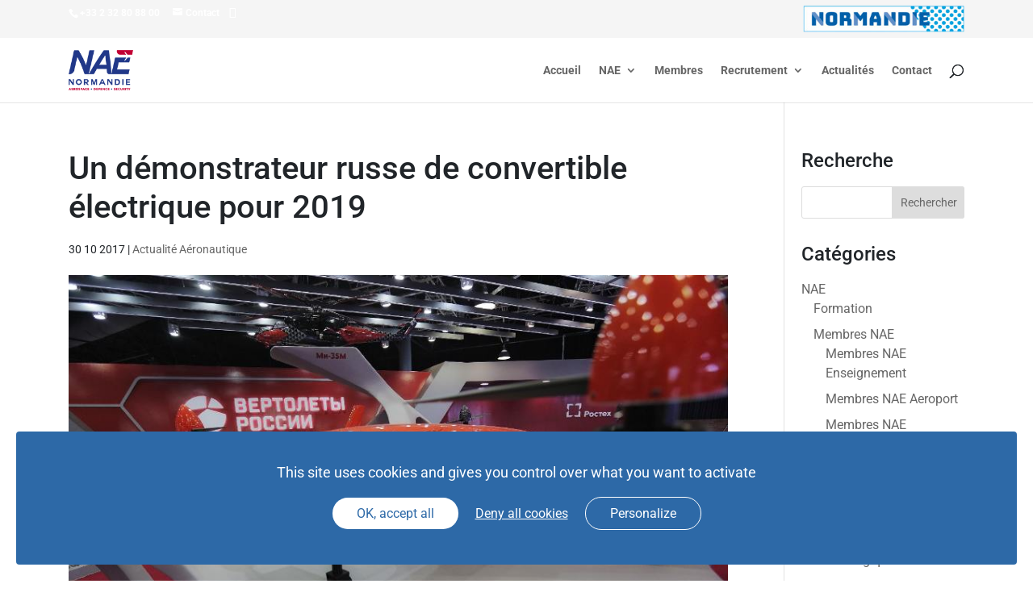

--- FILE ---
content_type: text/html; charset=utf-8
request_url: https://www.google.com/recaptcha/api2/anchor?ar=1&k=6LfTiIEUAAAAANuiw08Bxu77S6v_QKSzt9Yl3w1y&co=aHR0cHM6Ly93d3cubmFlLmZyOjQ0Mw..&hl=en&v=PoyoqOPhxBO7pBk68S4YbpHZ&size=invisible&anchor-ms=20000&execute-ms=30000&cb=u3v55rgynuo
body_size: 48821
content:
<!DOCTYPE HTML><html dir="ltr" lang="en"><head><meta http-equiv="Content-Type" content="text/html; charset=UTF-8">
<meta http-equiv="X-UA-Compatible" content="IE=edge">
<title>reCAPTCHA</title>
<style type="text/css">
/* cyrillic-ext */
@font-face {
  font-family: 'Roboto';
  font-style: normal;
  font-weight: 400;
  font-stretch: 100%;
  src: url(//fonts.gstatic.com/s/roboto/v48/KFO7CnqEu92Fr1ME7kSn66aGLdTylUAMa3GUBHMdazTgWw.woff2) format('woff2');
  unicode-range: U+0460-052F, U+1C80-1C8A, U+20B4, U+2DE0-2DFF, U+A640-A69F, U+FE2E-FE2F;
}
/* cyrillic */
@font-face {
  font-family: 'Roboto';
  font-style: normal;
  font-weight: 400;
  font-stretch: 100%;
  src: url(//fonts.gstatic.com/s/roboto/v48/KFO7CnqEu92Fr1ME7kSn66aGLdTylUAMa3iUBHMdazTgWw.woff2) format('woff2');
  unicode-range: U+0301, U+0400-045F, U+0490-0491, U+04B0-04B1, U+2116;
}
/* greek-ext */
@font-face {
  font-family: 'Roboto';
  font-style: normal;
  font-weight: 400;
  font-stretch: 100%;
  src: url(//fonts.gstatic.com/s/roboto/v48/KFO7CnqEu92Fr1ME7kSn66aGLdTylUAMa3CUBHMdazTgWw.woff2) format('woff2');
  unicode-range: U+1F00-1FFF;
}
/* greek */
@font-face {
  font-family: 'Roboto';
  font-style: normal;
  font-weight: 400;
  font-stretch: 100%;
  src: url(//fonts.gstatic.com/s/roboto/v48/KFO7CnqEu92Fr1ME7kSn66aGLdTylUAMa3-UBHMdazTgWw.woff2) format('woff2');
  unicode-range: U+0370-0377, U+037A-037F, U+0384-038A, U+038C, U+038E-03A1, U+03A3-03FF;
}
/* math */
@font-face {
  font-family: 'Roboto';
  font-style: normal;
  font-weight: 400;
  font-stretch: 100%;
  src: url(//fonts.gstatic.com/s/roboto/v48/KFO7CnqEu92Fr1ME7kSn66aGLdTylUAMawCUBHMdazTgWw.woff2) format('woff2');
  unicode-range: U+0302-0303, U+0305, U+0307-0308, U+0310, U+0312, U+0315, U+031A, U+0326-0327, U+032C, U+032F-0330, U+0332-0333, U+0338, U+033A, U+0346, U+034D, U+0391-03A1, U+03A3-03A9, U+03B1-03C9, U+03D1, U+03D5-03D6, U+03F0-03F1, U+03F4-03F5, U+2016-2017, U+2034-2038, U+203C, U+2040, U+2043, U+2047, U+2050, U+2057, U+205F, U+2070-2071, U+2074-208E, U+2090-209C, U+20D0-20DC, U+20E1, U+20E5-20EF, U+2100-2112, U+2114-2115, U+2117-2121, U+2123-214F, U+2190, U+2192, U+2194-21AE, U+21B0-21E5, U+21F1-21F2, U+21F4-2211, U+2213-2214, U+2216-22FF, U+2308-230B, U+2310, U+2319, U+231C-2321, U+2336-237A, U+237C, U+2395, U+239B-23B7, U+23D0, U+23DC-23E1, U+2474-2475, U+25AF, U+25B3, U+25B7, U+25BD, U+25C1, U+25CA, U+25CC, U+25FB, U+266D-266F, U+27C0-27FF, U+2900-2AFF, U+2B0E-2B11, U+2B30-2B4C, U+2BFE, U+3030, U+FF5B, U+FF5D, U+1D400-1D7FF, U+1EE00-1EEFF;
}
/* symbols */
@font-face {
  font-family: 'Roboto';
  font-style: normal;
  font-weight: 400;
  font-stretch: 100%;
  src: url(//fonts.gstatic.com/s/roboto/v48/KFO7CnqEu92Fr1ME7kSn66aGLdTylUAMaxKUBHMdazTgWw.woff2) format('woff2');
  unicode-range: U+0001-000C, U+000E-001F, U+007F-009F, U+20DD-20E0, U+20E2-20E4, U+2150-218F, U+2190, U+2192, U+2194-2199, U+21AF, U+21E6-21F0, U+21F3, U+2218-2219, U+2299, U+22C4-22C6, U+2300-243F, U+2440-244A, U+2460-24FF, U+25A0-27BF, U+2800-28FF, U+2921-2922, U+2981, U+29BF, U+29EB, U+2B00-2BFF, U+4DC0-4DFF, U+FFF9-FFFB, U+10140-1018E, U+10190-1019C, U+101A0, U+101D0-101FD, U+102E0-102FB, U+10E60-10E7E, U+1D2C0-1D2D3, U+1D2E0-1D37F, U+1F000-1F0FF, U+1F100-1F1AD, U+1F1E6-1F1FF, U+1F30D-1F30F, U+1F315, U+1F31C, U+1F31E, U+1F320-1F32C, U+1F336, U+1F378, U+1F37D, U+1F382, U+1F393-1F39F, U+1F3A7-1F3A8, U+1F3AC-1F3AF, U+1F3C2, U+1F3C4-1F3C6, U+1F3CA-1F3CE, U+1F3D4-1F3E0, U+1F3ED, U+1F3F1-1F3F3, U+1F3F5-1F3F7, U+1F408, U+1F415, U+1F41F, U+1F426, U+1F43F, U+1F441-1F442, U+1F444, U+1F446-1F449, U+1F44C-1F44E, U+1F453, U+1F46A, U+1F47D, U+1F4A3, U+1F4B0, U+1F4B3, U+1F4B9, U+1F4BB, U+1F4BF, U+1F4C8-1F4CB, U+1F4D6, U+1F4DA, U+1F4DF, U+1F4E3-1F4E6, U+1F4EA-1F4ED, U+1F4F7, U+1F4F9-1F4FB, U+1F4FD-1F4FE, U+1F503, U+1F507-1F50B, U+1F50D, U+1F512-1F513, U+1F53E-1F54A, U+1F54F-1F5FA, U+1F610, U+1F650-1F67F, U+1F687, U+1F68D, U+1F691, U+1F694, U+1F698, U+1F6AD, U+1F6B2, U+1F6B9-1F6BA, U+1F6BC, U+1F6C6-1F6CF, U+1F6D3-1F6D7, U+1F6E0-1F6EA, U+1F6F0-1F6F3, U+1F6F7-1F6FC, U+1F700-1F7FF, U+1F800-1F80B, U+1F810-1F847, U+1F850-1F859, U+1F860-1F887, U+1F890-1F8AD, U+1F8B0-1F8BB, U+1F8C0-1F8C1, U+1F900-1F90B, U+1F93B, U+1F946, U+1F984, U+1F996, U+1F9E9, U+1FA00-1FA6F, U+1FA70-1FA7C, U+1FA80-1FA89, U+1FA8F-1FAC6, U+1FACE-1FADC, U+1FADF-1FAE9, U+1FAF0-1FAF8, U+1FB00-1FBFF;
}
/* vietnamese */
@font-face {
  font-family: 'Roboto';
  font-style: normal;
  font-weight: 400;
  font-stretch: 100%;
  src: url(//fonts.gstatic.com/s/roboto/v48/KFO7CnqEu92Fr1ME7kSn66aGLdTylUAMa3OUBHMdazTgWw.woff2) format('woff2');
  unicode-range: U+0102-0103, U+0110-0111, U+0128-0129, U+0168-0169, U+01A0-01A1, U+01AF-01B0, U+0300-0301, U+0303-0304, U+0308-0309, U+0323, U+0329, U+1EA0-1EF9, U+20AB;
}
/* latin-ext */
@font-face {
  font-family: 'Roboto';
  font-style: normal;
  font-weight: 400;
  font-stretch: 100%;
  src: url(//fonts.gstatic.com/s/roboto/v48/KFO7CnqEu92Fr1ME7kSn66aGLdTylUAMa3KUBHMdazTgWw.woff2) format('woff2');
  unicode-range: U+0100-02BA, U+02BD-02C5, U+02C7-02CC, U+02CE-02D7, U+02DD-02FF, U+0304, U+0308, U+0329, U+1D00-1DBF, U+1E00-1E9F, U+1EF2-1EFF, U+2020, U+20A0-20AB, U+20AD-20C0, U+2113, U+2C60-2C7F, U+A720-A7FF;
}
/* latin */
@font-face {
  font-family: 'Roboto';
  font-style: normal;
  font-weight: 400;
  font-stretch: 100%;
  src: url(//fonts.gstatic.com/s/roboto/v48/KFO7CnqEu92Fr1ME7kSn66aGLdTylUAMa3yUBHMdazQ.woff2) format('woff2');
  unicode-range: U+0000-00FF, U+0131, U+0152-0153, U+02BB-02BC, U+02C6, U+02DA, U+02DC, U+0304, U+0308, U+0329, U+2000-206F, U+20AC, U+2122, U+2191, U+2193, U+2212, U+2215, U+FEFF, U+FFFD;
}
/* cyrillic-ext */
@font-face {
  font-family: 'Roboto';
  font-style: normal;
  font-weight: 500;
  font-stretch: 100%;
  src: url(//fonts.gstatic.com/s/roboto/v48/KFO7CnqEu92Fr1ME7kSn66aGLdTylUAMa3GUBHMdazTgWw.woff2) format('woff2');
  unicode-range: U+0460-052F, U+1C80-1C8A, U+20B4, U+2DE0-2DFF, U+A640-A69F, U+FE2E-FE2F;
}
/* cyrillic */
@font-face {
  font-family: 'Roboto';
  font-style: normal;
  font-weight: 500;
  font-stretch: 100%;
  src: url(//fonts.gstatic.com/s/roboto/v48/KFO7CnqEu92Fr1ME7kSn66aGLdTylUAMa3iUBHMdazTgWw.woff2) format('woff2');
  unicode-range: U+0301, U+0400-045F, U+0490-0491, U+04B0-04B1, U+2116;
}
/* greek-ext */
@font-face {
  font-family: 'Roboto';
  font-style: normal;
  font-weight: 500;
  font-stretch: 100%;
  src: url(//fonts.gstatic.com/s/roboto/v48/KFO7CnqEu92Fr1ME7kSn66aGLdTylUAMa3CUBHMdazTgWw.woff2) format('woff2');
  unicode-range: U+1F00-1FFF;
}
/* greek */
@font-face {
  font-family: 'Roboto';
  font-style: normal;
  font-weight: 500;
  font-stretch: 100%;
  src: url(//fonts.gstatic.com/s/roboto/v48/KFO7CnqEu92Fr1ME7kSn66aGLdTylUAMa3-UBHMdazTgWw.woff2) format('woff2');
  unicode-range: U+0370-0377, U+037A-037F, U+0384-038A, U+038C, U+038E-03A1, U+03A3-03FF;
}
/* math */
@font-face {
  font-family: 'Roboto';
  font-style: normal;
  font-weight: 500;
  font-stretch: 100%;
  src: url(//fonts.gstatic.com/s/roboto/v48/KFO7CnqEu92Fr1ME7kSn66aGLdTylUAMawCUBHMdazTgWw.woff2) format('woff2');
  unicode-range: U+0302-0303, U+0305, U+0307-0308, U+0310, U+0312, U+0315, U+031A, U+0326-0327, U+032C, U+032F-0330, U+0332-0333, U+0338, U+033A, U+0346, U+034D, U+0391-03A1, U+03A3-03A9, U+03B1-03C9, U+03D1, U+03D5-03D6, U+03F0-03F1, U+03F4-03F5, U+2016-2017, U+2034-2038, U+203C, U+2040, U+2043, U+2047, U+2050, U+2057, U+205F, U+2070-2071, U+2074-208E, U+2090-209C, U+20D0-20DC, U+20E1, U+20E5-20EF, U+2100-2112, U+2114-2115, U+2117-2121, U+2123-214F, U+2190, U+2192, U+2194-21AE, U+21B0-21E5, U+21F1-21F2, U+21F4-2211, U+2213-2214, U+2216-22FF, U+2308-230B, U+2310, U+2319, U+231C-2321, U+2336-237A, U+237C, U+2395, U+239B-23B7, U+23D0, U+23DC-23E1, U+2474-2475, U+25AF, U+25B3, U+25B7, U+25BD, U+25C1, U+25CA, U+25CC, U+25FB, U+266D-266F, U+27C0-27FF, U+2900-2AFF, U+2B0E-2B11, U+2B30-2B4C, U+2BFE, U+3030, U+FF5B, U+FF5D, U+1D400-1D7FF, U+1EE00-1EEFF;
}
/* symbols */
@font-face {
  font-family: 'Roboto';
  font-style: normal;
  font-weight: 500;
  font-stretch: 100%;
  src: url(//fonts.gstatic.com/s/roboto/v48/KFO7CnqEu92Fr1ME7kSn66aGLdTylUAMaxKUBHMdazTgWw.woff2) format('woff2');
  unicode-range: U+0001-000C, U+000E-001F, U+007F-009F, U+20DD-20E0, U+20E2-20E4, U+2150-218F, U+2190, U+2192, U+2194-2199, U+21AF, U+21E6-21F0, U+21F3, U+2218-2219, U+2299, U+22C4-22C6, U+2300-243F, U+2440-244A, U+2460-24FF, U+25A0-27BF, U+2800-28FF, U+2921-2922, U+2981, U+29BF, U+29EB, U+2B00-2BFF, U+4DC0-4DFF, U+FFF9-FFFB, U+10140-1018E, U+10190-1019C, U+101A0, U+101D0-101FD, U+102E0-102FB, U+10E60-10E7E, U+1D2C0-1D2D3, U+1D2E0-1D37F, U+1F000-1F0FF, U+1F100-1F1AD, U+1F1E6-1F1FF, U+1F30D-1F30F, U+1F315, U+1F31C, U+1F31E, U+1F320-1F32C, U+1F336, U+1F378, U+1F37D, U+1F382, U+1F393-1F39F, U+1F3A7-1F3A8, U+1F3AC-1F3AF, U+1F3C2, U+1F3C4-1F3C6, U+1F3CA-1F3CE, U+1F3D4-1F3E0, U+1F3ED, U+1F3F1-1F3F3, U+1F3F5-1F3F7, U+1F408, U+1F415, U+1F41F, U+1F426, U+1F43F, U+1F441-1F442, U+1F444, U+1F446-1F449, U+1F44C-1F44E, U+1F453, U+1F46A, U+1F47D, U+1F4A3, U+1F4B0, U+1F4B3, U+1F4B9, U+1F4BB, U+1F4BF, U+1F4C8-1F4CB, U+1F4D6, U+1F4DA, U+1F4DF, U+1F4E3-1F4E6, U+1F4EA-1F4ED, U+1F4F7, U+1F4F9-1F4FB, U+1F4FD-1F4FE, U+1F503, U+1F507-1F50B, U+1F50D, U+1F512-1F513, U+1F53E-1F54A, U+1F54F-1F5FA, U+1F610, U+1F650-1F67F, U+1F687, U+1F68D, U+1F691, U+1F694, U+1F698, U+1F6AD, U+1F6B2, U+1F6B9-1F6BA, U+1F6BC, U+1F6C6-1F6CF, U+1F6D3-1F6D7, U+1F6E0-1F6EA, U+1F6F0-1F6F3, U+1F6F7-1F6FC, U+1F700-1F7FF, U+1F800-1F80B, U+1F810-1F847, U+1F850-1F859, U+1F860-1F887, U+1F890-1F8AD, U+1F8B0-1F8BB, U+1F8C0-1F8C1, U+1F900-1F90B, U+1F93B, U+1F946, U+1F984, U+1F996, U+1F9E9, U+1FA00-1FA6F, U+1FA70-1FA7C, U+1FA80-1FA89, U+1FA8F-1FAC6, U+1FACE-1FADC, U+1FADF-1FAE9, U+1FAF0-1FAF8, U+1FB00-1FBFF;
}
/* vietnamese */
@font-face {
  font-family: 'Roboto';
  font-style: normal;
  font-weight: 500;
  font-stretch: 100%;
  src: url(//fonts.gstatic.com/s/roboto/v48/KFO7CnqEu92Fr1ME7kSn66aGLdTylUAMa3OUBHMdazTgWw.woff2) format('woff2');
  unicode-range: U+0102-0103, U+0110-0111, U+0128-0129, U+0168-0169, U+01A0-01A1, U+01AF-01B0, U+0300-0301, U+0303-0304, U+0308-0309, U+0323, U+0329, U+1EA0-1EF9, U+20AB;
}
/* latin-ext */
@font-face {
  font-family: 'Roboto';
  font-style: normal;
  font-weight: 500;
  font-stretch: 100%;
  src: url(//fonts.gstatic.com/s/roboto/v48/KFO7CnqEu92Fr1ME7kSn66aGLdTylUAMa3KUBHMdazTgWw.woff2) format('woff2');
  unicode-range: U+0100-02BA, U+02BD-02C5, U+02C7-02CC, U+02CE-02D7, U+02DD-02FF, U+0304, U+0308, U+0329, U+1D00-1DBF, U+1E00-1E9F, U+1EF2-1EFF, U+2020, U+20A0-20AB, U+20AD-20C0, U+2113, U+2C60-2C7F, U+A720-A7FF;
}
/* latin */
@font-face {
  font-family: 'Roboto';
  font-style: normal;
  font-weight: 500;
  font-stretch: 100%;
  src: url(//fonts.gstatic.com/s/roboto/v48/KFO7CnqEu92Fr1ME7kSn66aGLdTylUAMa3yUBHMdazQ.woff2) format('woff2');
  unicode-range: U+0000-00FF, U+0131, U+0152-0153, U+02BB-02BC, U+02C6, U+02DA, U+02DC, U+0304, U+0308, U+0329, U+2000-206F, U+20AC, U+2122, U+2191, U+2193, U+2212, U+2215, U+FEFF, U+FFFD;
}
/* cyrillic-ext */
@font-face {
  font-family: 'Roboto';
  font-style: normal;
  font-weight: 900;
  font-stretch: 100%;
  src: url(//fonts.gstatic.com/s/roboto/v48/KFO7CnqEu92Fr1ME7kSn66aGLdTylUAMa3GUBHMdazTgWw.woff2) format('woff2');
  unicode-range: U+0460-052F, U+1C80-1C8A, U+20B4, U+2DE0-2DFF, U+A640-A69F, U+FE2E-FE2F;
}
/* cyrillic */
@font-face {
  font-family: 'Roboto';
  font-style: normal;
  font-weight: 900;
  font-stretch: 100%;
  src: url(//fonts.gstatic.com/s/roboto/v48/KFO7CnqEu92Fr1ME7kSn66aGLdTylUAMa3iUBHMdazTgWw.woff2) format('woff2');
  unicode-range: U+0301, U+0400-045F, U+0490-0491, U+04B0-04B1, U+2116;
}
/* greek-ext */
@font-face {
  font-family: 'Roboto';
  font-style: normal;
  font-weight: 900;
  font-stretch: 100%;
  src: url(//fonts.gstatic.com/s/roboto/v48/KFO7CnqEu92Fr1ME7kSn66aGLdTylUAMa3CUBHMdazTgWw.woff2) format('woff2');
  unicode-range: U+1F00-1FFF;
}
/* greek */
@font-face {
  font-family: 'Roboto';
  font-style: normal;
  font-weight: 900;
  font-stretch: 100%;
  src: url(//fonts.gstatic.com/s/roboto/v48/KFO7CnqEu92Fr1ME7kSn66aGLdTylUAMa3-UBHMdazTgWw.woff2) format('woff2');
  unicode-range: U+0370-0377, U+037A-037F, U+0384-038A, U+038C, U+038E-03A1, U+03A3-03FF;
}
/* math */
@font-face {
  font-family: 'Roboto';
  font-style: normal;
  font-weight: 900;
  font-stretch: 100%;
  src: url(//fonts.gstatic.com/s/roboto/v48/KFO7CnqEu92Fr1ME7kSn66aGLdTylUAMawCUBHMdazTgWw.woff2) format('woff2');
  unicode-range: U+0302-0303, U+0305, U+0307-0308, U+0310, U+0312, U+0315, U+031A, U+0326-0327, U+032C, U+032F-0330, U+0332-0333, U+0338, U+033A, U+0346, U+034D, U+0391-03A1, U+03A3-03A9, U+03B1-03C9, U+03D1, U+03D5-03D6, U+03F0-03F1, U+03F4-03F5, U+2016-2017, U+2034-2038, U+203C, U+2040, U+2043, U+2047, U+2050, U+2057, U+205F, U+2070-2071, U+2074-208E, U+2090-209C, U+20D0-20DC, U+20E1, U+20E5-20EF, U+2100-2112, U+2114-2115, U+2117-2121, U+2123-214F, U+2190, U+2192, U+2194-21AE, U+21B0-21E5, U+21F1-21F2, U+21F4-2211, U+2213-2214, U+2216-22FF, U+2308-230B, U+2310, U+2319, U+231C-2321, U+2336-237A, U+237C, U+2395, U+239B-23B7, U+23D0, U+23DC-23E1, U+2474-2475, U+25AF, U+25B3, U+25B7, U+25BD, U+25C1, U+25CA, U+25CC, U+25FB, U+266D-266F, U+27C0-27FF, U+2900-2AFF, U+2B0E-2B11, U+2B30-2B4C, U+2BFE, U+3030, U+FF5B, U+FF5D, U+1D400-1D7FF, U+1EE00-1EEFF;
}
/* symbols */
@font-face {
  font-family: 'Roboto';
  font-style: normal;
  font-weight: 900;
  font-stretch: 100%;
  src: url(//fonts.gstatic.com/s/roboto/v48/KFO7CnqEu92Fr1ME7kSn66aGLdTylUAMaxKUBHMdazTgWw.woff2) format('woff2');
  unicode-range: U+0001-000C, U+000E-001F, U+007F-009F, U+20DD-20E0, U+20E2-20E4, U+2150-218F, U+2190, U+2192, U+2194-2199, U+21AF, U+21E6-21F0, U+21F3, U+2218-2219, U+2299, U+22C4-22C6, U+2300-243F, U+2440-244A, U+2460-24FF, U+25A0-27BF, U+2800-28FF, U+2921-2922, U+2981, U+29BF, U+29EB, U+2B00-2BFF, U+4DC0-4DFF, U+FFF9-FFFB, U+10140-1018E, U+10190-1019C, U+101A0, U+101D0-101FD, U+102E0-102FB, U+10E60-10E7E, U+1D2C0-1D2D3, U+1D2E0-1D37F, U+1F000-1F0FF, U+1F100-1F1AD, U+1F1E6-1F1FF, U+1F30D-1F30F, U+1F315, U+1F31C, U+1F31E, U+1F320-1F32C, U+1F336, U+1F378, U+1F37D, U+1F382, U+1F393-1F39F, U+1F3A7-1F3A8, U+1F3AC-1F3AF, U+1F3C2, U+1F3C4-1F3C6, U+1F3CA-1F3CE, U+1F3D4-1F3E0, U+1F3ED, U+1F3F1-1F3F3, U+1F3F5-1F3F7, U+1F408, U+1F415, U+1F41F, U+1F426, U+1F43F, U+1F441-1F442, U+1F444, U+1F446-1F449, U+1F44C-1F44E, U+1F453, U+1F46A, U+1F47D, U+1F4A3, U+1F4B0, U+1F4B3, U+1F4B9, U+1F4BB, U+1F4BF, U+1F4C8-1F4CB, U+1F4D6, U+1F4DA, U+1F4DF, U+1F4E3-1F4E6, U+1F4EA-1F4ED, U+1F4F7, U+1F4F9-1F4FB, U+1F4FD-1F4FE, U+1F503, U+1F507-1F50B, U+1F50D, U+1F512-1F513, U+1F53E-1F54A, U+1F54F-1F5FA, U+1F610, U+1F650-1F67F, U+1F687, U+1F68D, U+1F691, U+1F694, U+1F698, U+1F6AD, U+1F6B2, U+1F6B9-1F6BA, U+1F6BC, U+1F6C6-1F6CF, U+1F6D3-1F6D7, U+1F6E0-1F6EA, U+1F6F0-1F6F3, U+1F6F7-1F6FC, U+1F700-1F7FF, U+1F800-1F80B, U+1F810-1F847, U+1F850-1F859, U+1F860-1F887, U+1F890-1F8AD, U+1F8B0-1F8BB, U+1F8C0-1F8C1, U+1F900-1F90B, U+1F93B, U+1F946, U+1F984, U+1F996, U+1F9E9, U+1FA00-1FA6F, U+1FA70-1FA7C, U+1FA80-1FA89, U+1FA8F-1FAC6, U+1FACE-1FADC, U+1FADF-1FAE9, U+1FAF0-1FAF8, U+1FB00-1FBFF;
}
/* vietnamese */
@font-face {
  font-family: 'Roboto';
  font-style: normal;
  font-weight: 900;
  font-stretch: 100%;
  src: url(//fonts.gstatic.com/s/roboto/v48/KFO7CnqEu92Fr1ME7kSn66aGLdTylUAMa3OUBHMdazTgWw.woff2) format('woff2');
  unicode-range: U+0102-0103, U+0110-0111, U+0128-0129, U+0168-0169, U+01A0-01A1, U+01AF-01B0, U+0300-0301, U+0303-0304, U+0308-0309, U+0323, U+0329, U+1EA0-1EF9, U+20AB;
}
/* latin-ext */
@font-face {
  font-family: 'Roboto';
  font-style: normal;
  font-weight: 900;
  font-stretch: 100%;
  src: url(//fonts.gstatic.com/s/roboto/v48/KFO7CnqEu92Fr1ME7kSn66aGLdTylUAMa3KUBHMdazTgWw.woff2) format('woff2');
  unicode-range: U+0100-02BA, U+02BD-02C5, U+02C7-02CC, U+02CE-02D7, U+02DD-02FF, U+0304, U+0308, U+0329, U+1D00-1DBF, U+1E00-1E9F, U+1EF2-1EFF, U+2020, U+20A0-20AB, U+20AD-20C0, U+2113, U+2C60-2C7F, U+A720-A7FF;
}
/* latin */
@font-face {
  font-family: 'Roboto';
  font-style: normal;
  font-weight: 900;
  font-stretch: 100%;
  src: url(//fonts.gstatic.com/s/roboto/v48/KFO7CnqEu92Fr1ME7kSn66aGLdTylUAMa3yUBHMdazQ.woff2) format('woff2');
  unicode-range: U+0000-00FF, U+0131, U+0152-0153, U+02BB-02BC, U+02C6, U+02DA, U+02DC, U+0304, U+0308, U+0329, U+2000-206F, U+20AC, U+2122, U+2191, U+2193, U+2212, U+2215, U+FEFF, U+FFFD;
}

</style>
<link rel="stylesheet" type="text/css" href="https://www.gstatic.com/recaptcha/releases/PoyoqOPhxBO7pBk68S4YbpHZ/styles__ltr.css">
<script nonce="-CY7Vbdso1ivVnzMBHl0Nw" type="text/javascript">window['__recaptcha_api'] = 'https://www.google.com/recaptcha/api2/';</script>
<script type="text/javascript" src="https://www.gstatic.com/recaptcha/releases/PoyoqOPhxBO7pBk68S4YbpHZ/recaptcha__en.js" nonce="-CY7Vbdso1ivVnzMBHl0Nw">
      
    </script></head>
<body><div id="rc-anchor-alert" class="rc-anchor-alert"></div>
<input type="hidden" id="recaptcha-token" value="[base64]">
<script type="text/javascript" nonce="-CY7Vbdso1ivVnzMBHl0Nw">
      recaptcha.anchor.Main.init("[\x22ainput\x22,[\x22bgdata\x22,\x22\x22,\[base64]/[base64]/bmV3IFpbdF0obVswXSk6Sz09Mj9uZXcgWlt0XShtWzBdLG1bMV0pOks9PTM/bmV3IFpbdF0obVswXSxtWzFdLG1bMl0pOks9PTQ/[base64]/[base64]/[base64]/[base64]/[base64]/[base64]/[base64]/[base64]/[base64]/[base64]/[base64]/[base64]/[base64]/[base64]\\u003d\\u003d\x22,\[base64]\\u003d\\u003d\x22,\x22bVtVw74Rwow6wr7Di8KOw7fDlW5Gw7EKw4DDlh07bsOVwpx/VMKlIkbCsyDDsEooUMKfTUDCmxJkI8K3OsKNw7zCgQTDqFsHwqEEwrJrw7Nkw7/DtsO1w6/Dp8KvfBfDqSA2U1VrFxI2wqpfwoklwpdGw5taFB7CtjzCpcK0woshw6Niw4fCu24Aw4bCkRnDm8Kaw7fClErDqRnCgsOdFQVHM8OHw6t5wqjCtcONwoEtwrZzw5sxSMOIwp/Dq8KAN0DCkMOnwpcPw5rDmTs8w6rDn8KwIkQzYgPCsDNGSsOFW1PDrMKQwqzCoz/Cm8OYw7XCh8KowpIsfsKUZ8KhAcOZwqrDh3h2wpRnwo/Ct2kbKMKaZ8K4RijCsHszJsKVwq7DrMOrHggsPU3CiH/CvnbCtk4kO8OCRsOlV1PCgmTDqR/Dt2HDmMOTT8OCwqLChcOtwrV4MyzDj8OSP8OfwpHCs8KUOMK/RSBteEDDucOzD8O/DEYyw7xOw7HDtToJw6HDlsK+wpA+w5ogbUQpDiRwwpphwrHClWU7TsKZw6rCrSQJPArDpxZPAMK2R8OJfxnDocOGwpAqO8KVLhVnw7Ezw5zDncOKBTTDgVfDjcKBG3gAw4HCtcKfw5vCqMOgwqXCv0Mswq/CizjCkcOXFHNzXSkCwpzCicOkw4TCr8KCw4EOcR5zbW8WwpPCn3HDtlrClcOuw4vDlsKgT2jDkkjCiMOUw4rDq8KkwoEqGxXClhodICDCv8OXCHvCk2fCkcOBwr3CmmMjeQ9Cw77DoULCsghHCH9mw5TDgC1/WQZfCMKNZsOnGAvDocKEWMOrw6QneGRTwqTCu8OVGcK7GioCGsORw6LCtwbCo1ofwrjDhcOYwqfChsO7w4jCkMKNwr0uw6/ClcKFLcKpwrPCowdOwpI7XVPCosKKw73DmcK+HMOOXFDDpcO0dDHDpkrDqMK3w747P8KOw5vDklvCmcKbZQpdCsKaTsOdwrPDu8KowpEIwrrDslQEw4zDicKPw6xKGcOiTcK9VW7Ci8OTNMKAwr8KEns5T8Kyw4xYwrJCBsKCIMKZw7/CgwXCqMKXE8O2SmPDscOuQ8KuKMOOw7Jqwo/CgMO5YwgoZMOudxEzw51+w4RaYzYNa8OsUxNTWMKTNxnDqm7Cg8Kmw553w73CosKvw4PCmsKbaG4jwqNWd8KnJj3DhsKLwoRgYwtEwpfCpjPDjBIUIcOzwolPwq11asK/TMOEwpvDh0c7TTledGzDh1DCq0zCgcONwrjDg8KKFcKBAU1EworDljomJcKWw7bChnQqNUvChCRswq1KGMKrCj/DpcOoA8KbQyV0VicGMsOSIzPCncOHw5M/[base64]/CscK1Z23CqsKiXMKBwrhDwqohw5nCmTAzwr1AwpnDqwZRw4bDhsObwpxYSn3DvlU0w4jCsVnDiGDCnMO5JsKzSMK4wqnCvcKMwqHChcKHP8Knwq/Dm8Kaw4VKw4J+Rgw+fDg7esOPWjjDvsKXSsKQw79MJzVawqZ8L8OTOMK5acOaw6s2wohAEsOawr9FF8Kow6YJw5JGbMKvfcOKIMOPP39CwoDDu0zDkMKuwoHDs8KcecKAZFM/EXgnaH9/woo9OnvDrcKow4Q7Fy0yw4AyDG3Cg8OXw6jDpEbDi8OmWcOYBcOEwqkae8OnBREkXmURSB3DtCLDqcKFYcKJw6XCq8KWXxPDusKfED/Ds8KkHRcWNMKeWMOTwojDlwjDpMKTw4nDt8OQwqXDrEBjIBMIwoUQUgnDucKEw6AOw48Bw7w8w6/Ds8K0MDJzw5ZFw4DCnVDDmsOxG8OBN8OXwpPDr8Kva3AVwq0oZiA+HMKlw7PCgSTDr8OFwoUQX8K0ITE5w4rDgH/DqijCo0HCjsO4w4ZKW8O+wr/[base64]/c8K2wr5swrJWw7DChlQTwqPDjnwuw6nCqDZLw67DjGkib3VvfcK5w78SPMK8KcO2W8KCAMO/aFknwpY5Ox3DnMOvwqXDjnvCh3MQw7p9AsO4O8KkwrXDtWoacMOSw5jCqzRtw5rCqsK2wrhzw7jCssKeCz/[base64]/w6rCv1AiOsKXK8Otw4vCu0PCnEccwrEZZMOBLxxcwp5wOVjDvMKUw6JCwrxiU0PDm3wsccKhw7BOKcOxD2HCkMKLwpDDrAnDvcOMwrVDw5FWcsOfa8KMw7rDvcKbdDzCqcOyw7fCpcOnGgzCsVzDkTt/[base64]/RFPCq2U4wrrCnxRNUMKCN8KaRlbDj3nCiUUIbMOcGsKmwr3Cj35pw7TCoMKiwrdXfl7Dt1pTQGDDqA1nwq7CukjDnW/CnHkJwo02wpTDpmptPUgpQcKtJXcjQsOewqUnwp4Uw6IPwrAlYDHDjQJeCcOpXsKvwr7ClMOmw4LClUkcWcOWw4MySsOzE0cndk88wos8wot5wr3DvsKoI8Kcw7PDjcO6BD8xPFjDhMKgwpc0w5V3wqbDvBfCg8KXwq1cwpvCox/[base64]/Cq27Djwg8R8OSw6nDusObw4zDun9rw5vCuMOcKMOJwoshbQbCoMOYMQwdw5bCtRXDkRsKwqB1DBdIQljChT/DgcKOWzvDrsK/w4JSX8Ofw73Dg8OEw4HDncKmwrHCizHCgXXDpsOOSnPCk8OkaRvDs8O3wqHDsGLDicORPQjCpMOKXMKUwpHClSrDiwMHw4wmMHzCusOiFsK8V8OpQsOzfsKlwoMIe3XCqwjDpcKkHsKsw5rDviDCsTYAw4/CkcOuwpjCkcOlGhPCnsOMw4UwGRbDmMKffnFzRyzDq8Krb0hNQsOIe8KFYcKvwr/[base64]/Z2TCtRvCscKKwqXCjQk3wo9AA8K0w5/DocKxw4XCn8OSOMO4B8KgwoPDg8OZw47CoVvCgB0Ow6vDhR7Cv29Lw4bCpQ51wrzDvm1owrXCgGbDp0rDjsKkBcOyD8KMa8Kqwr4GwpvDkk3CqcOww70pw7sKJlYmwphbVF0jw7kywrIUwq8qw7LCvMK0SsKDwozCh8ObFsK4DWRYBcKrEBLDpkrDqA/CgsKWX8OoEsOlwqQow6nCqn3CkcOxwqbDrsOEZVhNw68xwrvCrcKjw784P2smXsOSSQ7Ci8KkZFLDosO6ScKaTnfDszcUZMK3w5XCmzLDm8OhSyMywq8OwpU0wqJyDXc6wodaw4rDgkNiJsO2O8Kew4FYLmU5PhXCmBl/w4PDnTzDrMOSclfDvMO8FcOOw6rDk8OvHcOaP8O3OUbDh8O0NgEZw5wNTMOVHsOpwrXChQsZHw/ClxU9w6dKwr8/[base64]/X07Cn8OKRWbDmsKowpwFw6o9SV3DnzUywrnDk8K0w6bCqsKmw6FOSXoeNEF1JDrCoMO6cXpSw6rCuhLCgWEawo09wrw6wqzDj8ODwqZ5w4vCgMOgwrXDgiPClB/[base64]/CshAUMBtawp/[base64]/Dg8OQTW0awqnDl8KVwr07SV/DhcO0RmHDgMKcaWvDmMO0w7YhTsOvbcKCwrcxZ3DCk8Osw5vDlynDk8K+w4nCvTTDksKrwpxrfXVhDnJwwqfCpMOhWW/DoilBCcOcw49DwqAgw4dxWnLCu8KJQG7CnMKDG8OVw4TDiw1jw6fCmFlkwpVTwozDjS/Dr8OTwod4TsKTwpzDr8KOwoHCsMKFwqcCDRvCpQpuWcOIwqXCgcK4w6XDosKUw5bCqsOGK8OuWxbCq8OEwptAE3J4DsO3EknCpcKfworCvsOUf8KLwrvDknTCkMKJwqnDh0Z7w4XDm8K6PMOVBsOPWmAtNsKCRQZcDg3ClHB2w4ZgBAdWB8O4w4/DmTfDiwTDlcOvKMOvYcOwwpPCvcK0wpHCrAYSw5R+wqk0alcUwrrCo8KbZkoVesODwocdfcK5wo7CowzDn8KxCcKvT8KgTMK7c8KAw7pvwpBdwos/wrEYw7U7RiXDjy/CsXEBw4R8w5IKDA3CjsK3wrbCvcO8CUjDkQPDg8KZwojCrzRhw6XDhcOqKcKTG8OFwojDljBHwrfDu1TDvcOywqDDisO4J8K/PyV1w5/CmUhVwoUWwo1tNHRfRHzDgMOtwptOSmgLw6DCv1LDtT/DgSYdPlYaFg8Sw5Jpw4jCr8OJw53Cn8KpOMOew5gcw7sswr4cwp7Dj8OGwo/[base64]/[base64]/[base64]/w7fDh0DClTLCrcKnTxBJC8KrwrELEHTCvsK9wrBwR1vCtMKcMsKWAwEuCcKIcz0/H8Kic8KkFFAGSMKhw43DtsK5MsKtZSkjwqDCgCMhw7nDlHHDv8K4w40tOV7CocK2SsKvF8KORMKBHwxhw58qwo/CmxjDn8OkOm/[base64]/CnsOBBFEQw44sfjxfWMKDwr/CtlNNb8O5w57CicK2wq3DlSDCjcOYw7/Di8OyfcOswr7CrsOGL8KGwojDocOiw4UtR8OywqkEw4fCj21/wrsfw60+wqUTaVLCuxJVw5EsM8KdZMOdIMKAw7RkTsKZfMKuwpnClcODTcOewrbClS1qLSfDtGnCmDDCpcKzwqR/wrkGwpwRE8KQwopuw59MH2rCu8OjwqHCh8OcwobDicOjwqHDhnbCr8Ksw5dew4Zqw7DDmmLCsTfDigwVa8Oew6xXw7XDsjTCv23CkxM6MgbDvkXDqWcNw7hZfh/[base64]/RcOdw4XCnhBqw5wKwrMkd0zDpcOYdw/DhHtga8O9w40BYmzCjwrDjsK9wp3ClU/CsMK3w6xwwo7DvgBUAFc3NVNvw5oYw5jChx/CsCXDtk44w6tJAFcnIjPDsMOyKcOSw6BSAwVzQQjCgMKTXxk6WE8uP8OPRsOScA5EfFHCisOBDMO+bhpoPxJSaHERwrvDqmwiVsKXw7PCtHbCulV/wpoDw7BIBH9bwrjCs1zCiw/DvsKIw7t7w6cNVsOyw7ENwp/CscK+OkzDusOUTcKhLsKSw63Dp8Oiw5bCgT3DqQMgJyLCpD9UBHnCucOQw4gYwpTDj8KzwrrCnBEmwphNMUTDoSF+woDDpW/ClnNbwpnCtVDDvifDmcOhw75bXsOEC8Kow7zDgMK+S2sFw5rCr8OSKxIXccO6MSLDtHgkw7HDpWp6WMOewoZ0GDrCh1B4w4vDisOlwrsbwqxkwr/DpMK6wooXEFfClDxuwrZEw7PCrMOzXMKtw6XDhMKQIxI1w6wcHsKsLiTDoExZSlLCqcKHSF/DrcKdw5jDgDxkwqTCsMOkwqIzw6PCocO8woXCmMKACMK0WA5kVsO1woIlHG3DusONwr/[base64]/CrBYQFcKLWsOOOy1PbMOjWCTDvTDDqcOffsKxYsKYwqrCksKHGiTDkMKVw6/ClSNmwqLCt1IfZMOFXQJdworDliXDk8Ksw5rCpsOPw4AdBcOzwpbCiMKxHsOGwqQ/wobDg8KSw5rCk8KxIxQ4wr4waXXDuwLCt3bClQ3Ds0HDrcO9Gg4Fw77Cp3LDhQMaaRbCicObFcO/woTCs8K5P8O3w7TDq8Osw7R7c1Q+fEorFCAzw5rDlcKEwo7DsC4OZhEEworCiHlhX8OQCmZ+SMKnBV8uCzfCucOCw7EXO3bDtjXDgH3CpMOgasOjw79ITMOLw7DDoWLCuBjDvwHDusKTEGsSwp9BwqLCt1vDmxcuw7dvBgENdcONLsOAwobCh8KhIEDDjMKOIMO/[base64]/EVMFwo91wpxVGsKvRVDChw3CgDROw67CtMKJCsK1P25gwoVwwonCnT0scU8iIDVTwp/CicKRJMOUwrbCosKCNSY0LjZ0N37DuwvDr8OCdlfCq8OmFcKIcsOmw5sMw6E4worCvG1tP8OLwoF5TsO4w7DClsOQN8ORAQbCi8KHKg/CusOxGsOLwpbDtUfCk8OSw5HDqVvCuyjClVbDjxUWwrdOw7oqTcOjwpJuQwJdwoTDjSDDj8OIYcKsMEDDosK9w5nCpmAlwoUWfMOvw50aw4N8MsOwB8OwwrdsfWtfIcKCwoVrQ8OBw6nCjsORUcK1QMOrw4DCrzELYhcIw6csSVzDm3vDpXUQw4/DnVJyIcKDw6jDkMO0woRYw5jChlRVE8KVWsK5woliw4nDlsOuwojChsK+w4DClcK/Z2vCliAmYcKfRwlRR8OrEMK4wo3Dv8OrcSnCtmPDnB7CuhBmwo9vw7M8LcKMwpzCsHgVHHFkw48OHiVdwr7CjkNlw5Yvw5lRwpIoGsOMRk4zwrPDg0nCmsOIwp7DtMOYwoFhMC/[base64]/CscO2cWFsw71hbCXCo0bDgFXDlXXCljQ2w6MuwoxSw65YwrFsw47DscKrEMKuWMOVwo/CqcO/w5dpeMKXTRvCj8KYwo3DqcK4woUOHmfCgEXDqMOXNyQJw6DDo8KLVTPCmFfDo2tgwpfCrsOkREsTZWAcwqF4w4LDtzMmw4QFKsOUwrVlw7ROw6/DqhQIwrc7wrXDqUdQGsO5JsOZQzjDin4HX8OfwqN1wrjCrjUBwpYJwqtoBsK2w5VBw5PDvcKGwrs/T1LDpHrCqMOrYhDCssOhGnLCkMKBw6dZfmkQLgVOwqsjVsKSAkV/E1I7EcOQIcK9w5VCXz/[base64]/FMKAw4l3w67CrcO6wrloLsONwocmNMKewqzDqsKuwrXCrjgxwrbCkBoEH8K/FsKnZ8Kkw6tMw68qw4NnF2rCucO3UEDCr8Kbcw5Ew43Clyo9djbDm8OVw6QBw6o2EA0uesOKwrfDjkzDgMOZcMKsVsKBDcOdSVjCmcOEw6XDnBcnw5XDgcKJw4DDpjx9wqvCisK+w6UUw49mwr/[base64]/w4XDuDF1U8OJCcOzw6t8fsOCAHRrwq0MesOBw7x7woYfwrHChmM+wrfDvcKqw4/Dh8OnJl4OWcKzWDXDrGPDsj9swoLCo8K3woTDrBHDoMKbHV7DjMKbwofDqcOtciTDl2/CmVhGwpXDkcKxfcK5GcK4wpwDwqrDm8OFwpkkw4fCvcK5w5bClxHDhW9xEcOTwo8PNVPDkMKQw5bCpcOtwq/CiWTCi8O0w7DChyTDgMKew5TCoMKew41yGAVUdcOawrIAwopHLsOyHio2QcKaHmnDhcK6PMKPw4rCmjrCqB1aTWR+wq3Djy8cQ23CqsK5KQDDkcODw49NOmvCgQjDksOnw7Y1w6LDsMOMQAnDmMO7w7oPdMOTwo/DqMKgBwYlWG3Dr30UwoptL8KjesOtwqAuwp8Iw4bCusOXJcKow7kuwqrCncOGwqAMw67CuUnCqcOkJV5Wwq/Ch0EQFsK4e8OtwobCssOsw5XDqHrCmcKEdWJswp/[base64]/CjUrDg8OWPmjCo3nDhSZGK8OTwq/[base64]/[base64]/w43Cl8Klw5bDlsOJRisQZzNIRRFtwoEuwr7DvMO9w67DmUrCpcOpMRU/wrNjFGUdwpl4ZEDDnwnCjzJvw49cw6RXwoB4w6lEw7zDsxclesO/w7LCrDphwrTCnTbDgMKTYsOlw7DDjcKVwq3Dj8OEw6rDsyDCl1Rww6vCmUxtIsOCw4IBwoDCmVXDpcKqA8OTwpvDosKlf8KKwqJfSgzCg8O5TC9XMXtdPXIuLHbDmsOtcVUhwrtYwpYKJBI/[base64]/[base64]/CmMO6w781w5kWKMKBworDn8KlN8OVw5rDvTvDphfCgcKAwrvCnxNiOR8fw53DrjzCssKBSQrChh5hw4DDiQjDuyc5w6B3wqTCgcO2w5xdw5HCjAPDnsKmwpN4KVQTwrsxdcKzw6LCoTjDiw/CqjbCiMOMw4FNwpfDssKxwpHCmR9hdcOEwrrDjcK2w48dL1/[base64]/w5zDg8Owwpchw6nDl2YfacOmIMOfeMKiw6/[base64]/Cj8OLw6cCOTzDhVEuwqnCqcOiw4HCgRnDr3vDucK5wp80w4AFXEUWw6rCrlLCncKOwqdQw6nCiMO2X8K2w69NwqcSwrHDgHbDh8OtCWbDqsO+wpHDlsO0c8KDw4tIwrYuQUoZMzV1NyfDlFBXwoggwqzDrMK6w53DsMK6FsKzwpIiQsO9RMKkwp/Dg0gvaUfCkGbDk2/DtcKdwo/DgcODwr1nw4grVRzDrSbClH7CsjPDr8Orw7VyT8K2wqxGScKRKsOLJsO3w4XCpsKuwp4MwqRzwoHCmAQbw6p8w4LCli8jcMOPfMKGwqPDpcOKQj46wqjDmgNtUjt6FxbDmcK0UMKaQi8NW8OvAsKCwo7DkcOHw6bDkcK/IkXCuMONQ8OFw6jDhcOsURjDsUoCw4/Dj8KhawHCs8OJwo7DvF3CgcOAW8OWSsKnQsKnw53Co8K/O8KOwqhTw5UCA8OVw7xlwpkOe1pGw6N4w63DvsOQwqpSwrjCm8KSwpZhw7LCunDDosOQw4/DnmYNPcKGw7zDqQNfw54iK8OHw4NQW8K2EXUswqsfasOvIysGw6FJw6luwqhvZj1RCkbDqcOVAFzCiwpzw4bDi8KSwrLDrkDDrTjCusK5w5oEwp3Dg2VZAcOvw6s5woLClRfDiUTDicOwwrbCsRTCk8K6wo7Djm3DlcOJwr3CjMOOwp/DiFN9WsOMw6tAw53CssOCHknCjMODcFDDvxjCmTwNwqjDijDDo2jCtcK2PETDjMK3w7VsdMK0NQJ1ESnDtncYwohHWgHDox/Dg8O0w5p0woVQw5s6FsOFwpY6AcKJwqF9cjwbwqfDicOrGcKQcjlow5J3V8Krw6hgCRVjw4HDicO8w4dvFWnCncOAKMOewofDhMK+w7rDkw/DtsKYADjDngrCmnLDrTN3DsKNwoTCqTzCkX0aBSLDuAARw6/Di8OSB3ozw5ZKwo04w6XDp8Ofw5tawrcCwpzCkMK+AsOzUcKjYcK8wqDCusKEwro+fsOVXGNAw5rClcOdcgBYWlhPRhdnw6LDkQ5zMDhZSHLDtG3DihHDrCpMwqzCu2g+wpfCoHjCuMOmw5hFRCU+QcK/O0HCpMOuw5MtOT/CtFdzwp7DlsKyBsORKwzChBcKw4FFwqp/JsK+eMO6w53Dj8O4w4RPQgJgXwPDvCDDuXjDoMOCw7t6RcKlwqbCrEQfHGvCoHbDhcKYw5zDozwBw6DCg8OaI8OFKUU/w6zCt2MEwqhzTsOCwqfCoXLCuMONwrxNHcO7w7HCgVnDjCjDnsODIS5nw4AVPUUbZMKwwolxPQXCscOIw4ASw5/[base64]/CqzMtV13CkkNqwrLDs8Oww77Dtg4Gw5rCrMOMw7TDsAU/IsOpwoN1woFmPcOCfB3CucOQF8KFJGTClcKjwrgAwqAEA8K7w7DCkgwuwpHDtsOqLiPCsiw+w4sQwrHDv8OHw4A9woTCklYzw4U+w48zR1rCs8OJBsOEO8OpFsKlf8K5IGZlYQFEVEPCp8Ohw6DCsHxUwp5FwojDv8KCU8K/wojCtXEfwqBdWnzDgSjDowcpw5cvLjDCsT8Xwrd6w51MWsKJXnALw6k9TcOlFWUmw6k3w4rCkFYPw6FTw6Myw77DoylOIA1tN8KIVcKVOcKbIWUrc8O2wqjDs8OTw7A+CcKcGMKUw6bDnsOBBsO/w7nDt1F1B8KYfU4qZcO0wq9ofy/DjMKqw796d0J3wqlQX8OXwqJSRcOXw7rDqVF0OmoMw4FgwqMsP0EJdMOmZ8K0IhjDpMOewq/CoB1OJcKFUH4lwpnDmMOubMKvYMOawrFwwrXDqxA+wrMkSF3Cvz0mw710BUbCscKmbDd/YgbDjcOLZBvCqD7Dix98QCxQwrLDtWXDm0lSwqvDkzo3wpcbwpw3GcONw5dpFRHDqMKCw6JOLAEsKsO0w6zDqzsuPSDDmDLCrMOawq1Tw57DojnDpcOuXcKNwo/[base64]/wq02WgXDncOdf8Osw7XDjWARworCssKKWVHDiHhfwqIsHMKlBsOqTyM2NcOwwo7CoMOiBBp2Uhs+wpHCnxfCnmrDhsOCdR8mB8K1P8O4w4pEMMK1w4jCtSnDsR/Dkm3Cn04Ow4Y2RgNaw5rChsKLcBLDgcOmw4XCv05Xw4oVw5HDmlLCq8KOD8OCwo7ChsKEwoPCoV3DkcOBwodDIUrDj8KhwpXDuSJxw60UAgHDmHpnRMO/wpHDhVV+wrkofGjCpMO/VVojZmIjwo7CscO/[base64]/wrzDncKJwq4yw6IZw5nDqzLCuMKOw4ZFwpp5w7NMwrJyesKTHFHDnsOawo3Dv8OLKsKZwqPCvUk0WsOeX0nDvUdWUcKqHMOHw51Je19rwo5vwo/CksOqZWTDvMKFBsOmKcOuw6HCqXxZWMKzwqpMEC3CiT7ChBrCosKYw4F2CGHDqMKGwoTCrQdLRcKBw4fClMODG2bDm8OWw60wBmomwrhSwrbCmsO1FcOmwo/CusKPw79Fw6tJwoZTw7rDqcKlFsOicEfDiMKcAHR+bnTDoA5RQR/CtMKkeMO/wo4nw7FTw4F1wpPCqsKWwqhvw7HCoMKGw6RGw63DlsOwwrM6PcKeAMOLQsOkPlB3DT/CqMOjKsK7w4jDpsK6w6rCqGc3woPCrTkhHXfCjFrDt3vCu8OfXTDCiMKkGRY6wqPCo8K0woVJa8KRw5oAw7UMw6cYMCBgR8KuwqlbwqzCvULDg8KyDhTDoBHDscKAwoJpO0ouFyTCoMO/I8KcfMK9WcOhw7IlwpfDlMO/BMOgwpZnOMO3Ei3DuzVpw7/Cg8O5w5pQw5PCj8K4w6Qyc8K2OsKYPcKfZsKwWSDDhiF2w75ewr/DuyB+wrHCn8KMwojDjTggf8O5w58kbEYMw5Ziw6h3K8KdS8KLw5nDq1s0QMKHKDrCix8dw6p4Wm/[base64]/DtMOxPMOrZcO2ECjDlALCkMOoOMKnF2l+w7PDicOQRMOHwpk0A8KrIG/DqsObw5zCiGzCsDZEw7jCrMOYw6s4SwpzY8OLBz/CqjPCoks3wrPDhcOEw5bDnSLCpAsEK0ZBXsKew6h/FsOewr56w4dXH8K5wr3DsMOhw5oFw4fCri5sAEjDt8Ocw4xSX8KLwqvDnsKrw5zDgwgXwqJ+RDcPQHEqw64pwox1w7ZwJcKmN8OQwr/[base64]/CvcKdwpZ7KMOSwo/CiMKMRMKzWBPClMOiHQDDhWI9NcKBwr/[base64]/CokrDm8O6woQawolow4nCm8O/w7PDjj5Gw6Y8wpB1w6TDvznChHEcX01bCsKqw70JXMK8w4TDkm3Dt8O1w7JHR8OXVnTDpcKJADw5RQIrwrxlwppNdU3DncOvPm/[base64]/w5gXFsO2dMOFw7x6wo4AY17DnHAsAMK+wprCqAYPw4Q6w7vDjMKjK8KOOcOPKXwgwps8wozCo8OsW8KZJW1IJ8OIFx7DoFTDlVfDqcKpTMORw40pHsOrw7/CqmA4wpTCq8OmQsKWwpbCpyXDiEN/woIfw4ciwp9pw6ouw51UYMKMZMK7wqPDv8OXKMKFKR/DtVQGfsOXw7LDuMKkw4MxbsOcHsKfwqDDhMOjKG9twrLCigjCgMOfIsONwpTCpg/Cggh4acOtPwl9GsOGw5Vnw7ocwozCkcOMdCckw6DCjhXCu8K7UjMhwqbCoCDDl8Ouwp3DtV/CtwM8CVbDjyQqP8K+wqDCiyPDpsOnHT/[base64]/ChlXDqUPCrsO5BkfDjxodAyfCti5Ow6TDp8OlWwDDjz44w7HCpMKqw4rCk8KZSHIXeCNSKcKuwrpbG8OzHDQ7w6x4w6bCg2rDtsOsw5s8H2xnwohSw4plw5PClErCtcOCwrs4wqs3wqPDnEZRZ3LDoQDCqDVCORBCC8KowqdyH8O/wpDCqMKeGcOTwqTCjcO+NxZOEjTDksKtw68KQh/Dv1xtISIaRsOhAj3Ci8KRw7UFRDpIaCnDisO/F8KKPsK3wp7DjcOSK2bDvD/DtjUvw5HDisO8OU3DpjQKQVnDgnkRw7p5CsOJJmTDgg/DgsONTUY5TgbDjwdTw4klVwBzwrl9w64LbVHCvsOZw6zDiit+b8KHEcKDZMOXD15NH8KACsKuwpt/[base64]/DjcOkSsOoYMOgHsKOYzYFc19Nw5fClcOALUJCw7zDsV/CrMOKw53DqxHDpUZGw5RDwo14MMKrwpjChEYtwqHCg0HCtsKxdcO2w7gLS8K8cgg+V8KOw5k/w6nDqRfDi8KTw47DgcKAwoorw4fCg17CqsK6MsO2w7fCjMOQwpzCr23CuVVockrClHUow6pIw57Cqy/CjcK4w5XDuggSNMKFwojCkcKqAsOJwrg5w4rDk8Ojw6nDjsOWwovDj8OYZDEvGg8Zw5UyG8OsCMONaAoYAyRwwoLChsOgwqEsw63DsA8ww4Y6wp3DpnDCgzVUwpzDt1DCjsKkUQ1RZjjCtMKzbcOyw7Q6a8KHwobClB/CrMKEGcOrHznDtykKwqPCui/DjCcuaMKYwqTDsizDp8O1KcKeK2EZWsOzwrcCLBfCqjzChHVpOMOgE8OBwq3Do2bDlcONQ3nDiQTCn18edsKcwojCtELChjDCqErDjEPDvD7CtwZGWznDhcKJNcOtwp/CssK8SToVwpTCicOgwoBqfC4/[base64]/Dm8KsBGDCtMOYQnQjQMOtccO8w7dLRUnDicOKw7DDtRjCg8OXeMKKRMKEZMOyVng/DMK5woHDmW4EwpM7BVDDrjTDsS/CpsO0UwwAwprDk8ONwrHCosOgw6E2wqozw7Y4w71JwoY0wprDtcKhwr99woRPam/CicKGw64dwqFlwqpcI8OEBcK5wrbCtsOlwrAwLA/[base64]/UsO/wqorwr/CrwcMwo50w5TDgTHDiwcpRMKXMMOFDAVPwo1ZYMKeFMK6VUBMVXjDqwXCk0HCmh/[base64]/DvcOGw7gOw6HDtcK3JlA3wqFKcMODVsK0QCfDtQghw6l4w77Dm8OjCsOQdkROw6/[base64]/I34Ywq/DsRrDn3Bcwp5IGS/DksK+G2V7EUDDlsOQwrw2b8K1w5/CmcOdw4nDgB4tdEjCvsKCwpDDunAgwrXDoMOFwoYHwq3DtsO7wp7Ch8KxVxoswrzChHHDm1F4wovCvsKbw4wXHMKBw5d+CMKswo0uCcKrwr/[base64]/[base64]/CtHDDrG7DumHCpD/DgcKcbBcFw6bDigJmw7/[base64]/GMOMwpkoOsOFw7bCoMK+SMKZCsKowogrwp3DgXTCq8K0aFQ/H1TDscKtDsKZwo/DvMKWNzHCtwLDjx5iw7PCuMOTw5IWwrbCtnDDrXTCgAFBaXkdDsKIU8OxUMKtw5EbwqELBhbDqnUYw6t2BXXDgMOlwpZgVsKzw5k/PxhRwoBxwoVodcOHcx7Clmxva8OzG1M1LsO7w6sZw6XDvcKBXXXDvl/Cg03CnMK6JQnCn8Ktw7zCpX/DncO1wp7DgEhzw6jCusKlHRVdw6dtw5MAARrDs19RJ8OAwrhnwrPDixRzwq16esOBE8KSwrbClcKEwq3CuXV9wpVQwr/DksOZwpzDtz/DksOmDcKzwq3CoS5sNk45GyjCisKvw5tdw4FfwrYgMsKFKcKRwojDpinCsAYOwq1wFWPDv8KBwqhCbRp2OMKuw48VecKHY05lw7ghwoJ9Wh7ChMOVw6TChsOkMzFsw7/DicOdwpHDoBHDoVvDnGrCs8Ovw4VZw4Uqw43DtDHCmGpew60PYD7Dj8OkFjbDhcKBNDDCoMOMVsK+VxnDscKgw6bCgFQ8HcOXw4jCuDIww5pZw7rClA8/w58TST9wbMOnwo9Gw4U7w7czLFlQw5FuwptBQlszNsOZw5PDq39Mw6FoSxg+R1nDgMKjw4B6ZcOhKcOVa8O5A8K+wonCozEtwpPCvcK/McKRw4UUCcOxfwNcSmdUwqJ3wrhCZ8OjNXPCqDIHEcK4wrrDn8Kywr98XgnChMO3a3xlEcKKwoLCqMKRw57DiMOlwpvDn8OawqbCnXZsMsKHwpcOJgAhw7/CkwvDjcOoworDj8K6e8KXwoDCosKbw5zCiCZjw551W8KVw7JwwrdNw4TCrcKhFFHCrA7CnDFQwpk2CcO3wrnDicKSX8O/w7LCvsKawq1PGw3DrMKZwpPCkMOxUV/Du0V9w5XCvRd8wojCg33CvgIGT1p6fsOhP0Nvd0/Dp2bCrsO7wqzCg8ObCEjCtXbCvhE6TivCj8KPw4p4w4lTwpIswrEwQD/[base64]/[base64]/CgWsXwpbCvxAHwo/DlcO0RMKWw7DDoMKEOh3DvMKFXcK5NcKFw698JMOJUUHDqcKfMj/DhsObwpLDmMOFF8KXw5fDj0fCo8OFUcO9w6UjBQbDiMOOK8O6woV6wopXw5I2FcKzWm5ywo17w6oZT8K3w4HDgWBafMOoGjdHwp7CsMOywpgdw5U+w6M1wrjCscKhTMObFcO9wqluworCj3vCrcO+E2V1b8OgEsKcW1JUZlLCgsOGfMKlw6U1MsKnwqR6w4d/wqJvbcKqwqfCuMOuwpUMOsKRZ8KuMjbDvcKgw5DDhMKwwrrDv1AHNsOgwqTDrSNqw4TDqcORJcOYw4rCosOVVnpBw7fCnx0CwrXCq8K7e3MPXsO9UybDmMOewo7DtwZZN8KkBHnDvMKNTgYlSMOZZGxLw7fCp2EHw71sKnXDucKfwoDDhsOpwr/DkcOyacOJw6fCjMK3UcO5w7PDj8KfwrXDo3ZKOcKCwqDDicOIw5sIEicbRMKNw5rDmDRiw6tZw5zCrUlfwo3DlnvCgsO+w4fCjMKcwoDCq8OeIMOdOcO0A8OewqgOwpFIwrwpw6vCj8OQwpQMZ8KmHmLCoQrDjwDDpMK9w4TCgl3ClMOyVwtzJ3vDpi/CkcOQL8OpHE3Ct8OlWHo7QsKNfgPCrcKmA8Omw6VHeWUiw6PDo8KBwofDuhkSworDr8KZF8KfK8OCfAfDuGBxQXnDmTTCj1jChyUIw603N8OvwoZRIsOOcMOqMsOwwqFSAzPDocOHw4VWI8O9w5hBwpTCpC9ew57DhRF5ZnF/JADDi8KbwrN8woHDjsOew6Y7w6XCsE0xw7sAS8KvR8O9ccOGwrrDjcKDBjTCvUQLwrY0wqRSwr4lw4lBH8OAw5nCrCogTcOlXF/CrsKWJi3Cql09eBPDg2nCixvDqMK0wq8/[base64]/DmCcJAcOZQMKCGcOTw6M1wqoZwrTCnsOIwqfCkSzCmMO2woA8w7/DvXXChXpeMxgCGyXCnMKNwoQ/CcO5w5tmwq8UwqEOf8KiwrPCn8OpdytQIsOXw4lcw5LCjHlRM8OlTDvCn8O5FsKEVMOww69lwp9hTcOdMsKZEsKRw4DDlMKfwpfCrsOvARXCp8OtwpcOw6rDjUt7wrNyw7HDjRIawp/CgVRhw4bDlcKqKiwKM8Kow7RAM0zDhXvDt8KrwpojwrrCllrDgMKRw7tNWyMMwoUjw4zChMKRcsK1wozDjMKew5knw5TCrMORwrVQC8KywrsWwpLCj15VHxtFw7TDtFZ6w4DCjcKCc8OCwpRyV8OxfsOkw48XwrDDucK/wonDoS/[base64]/BiDDiATChMKZSsOfAGwYL1khw5HDhMOnw7YEwopvw7lKw5AzBg4CKmEew67ClXNaNcOywpnCrcKlXQ/[base64]/CpcOSw4rCm8OowqgvCMO2PmjCggllwr8jw6wUBMKHLC17BVTDqMKWRxlWIXlywoBdwoXDohfCpWwkwoIZLsONZsOlwoYLY8OjFXszwp/Cm8KxVMKqwqHDgFkHQMK4w4bCpsKtAwrDsMOcZsOyw57CicKoLMOSesOcwqTDoS4Kw5Qdw6rDuTphDcKXFnk3w6nDsC/DusORJMOXHsK9w6vDhcKIU8O2woTCn8OMwrFLUHUnwrvDjsKNw7BCQcOyV8Kxw4oFPsKZw6Jkw7jDp8KzTcOXw5/Cs8K2BEHCnhnDtMKPw7rCg8O1akpmN8OWQ8Otw7Ylwo1hJ2gSMRl/wpnCmEzCt8KHehzDiFDDhEIxTVjDiyAHA8OGbsOeOEXCm0/DtMKYwpkmwrYnC0fCsMKJw4VAGnbDtlbDsGd3I8Kuw63DmBoew5zCh8OWIXs2w5/CgcOGS1fCpGcKw4NFK8KsaMKBw67DqULDl8KGwqLCuMO7wp5ufsOSwr7CjAgqw6XDssOBWg/CoxM5MAjCkXjDncKGw6hmARTDlGLDmMO4woAXwqrCiGXDkQwAworCuArCgsOWW344BWfCsyTDm8OmwpXChsKfSivChlnDhcOGS8OMw6PCokVdw5YuOMKGdApxdMOow5EgwqjDrT9dcsOWDj9+w77DncKuwq/DpMKswr7Cg8Kgw6wrEMOjwrRJwrvCtMKnJE8Tw7DClcKFwp3CicKXacKuwrorBlFkw4Y6w7RIMDFmw6YsXMKUwqE/[base64]/[base64]/DqcKPw6HCtAYpwoQDJjrDvjLCmW7DlMOuWwIvw5zDpMO+w4fDhMK/wonCg8OJOw/CrsKrw7DDrl4lwoLCiVfDvcOHV8K/wr7CocKEeAHDsWzCgcKeC8Kywq7ChExjw7DCl8Oiw7toBcKpQlrCvMKMMkRlw7nDiStsT8Oiwqd0WMOrw4AHwp8sw4g/wpx6VsKLw6jDn8KJwrzCgcO4DAfDsDvDlRTCrEhXwqrChHR4XcOSwoZvXcKeQAQNLWNVUcKkw5XDtMKww6XDqMKobsOdSHgRb8ObbioLw4jDm8OKwpzDjcOiwqkYwq1kEsO4w6DDmxfDmToWwrtJwppUwovCihwlLktzw58Fw6/CsMK5NUk6bsOQw6gSIUNBwoJuw502KVlmwoTCpQzDkEgSFMKxahDDq8OaOVNaGknDssOswonCuCYsSsOBw5TCqB9QJ3HDhwbDjFcPwoFtMMKxw6/ChMK6XSAGw7/CribClwZCwroJw6fCmXw4cQAtwpzCm8KHKsKMUATCg03DtcKfwpzDsWh8ScKkW2nDjQfCksOswqh7GhDCs8KYSEAFBC/DnsOBwoQ1w4vDiMO4w7LCvMOxwqHDuz7ClV84ClRQwrTCi8OEFnfDq8K0wpJFwrvDiMOBwpLCrsK9w6nDucOHwpXCuMKDMMOwcMOlwpLChyRxw6jCpXY7I8OUVRs4MMKnw5kWwoQXw7rDpMOjbhhGw6hxY8OXwqkBw7zClWLDniHCgSkWwr/Cqmkpw69aPWvCs3PDvcKgNMOrUm0KU8KXdMKsLE3DtyLCkcKHZDHDtMOFwrnCgyAJXMOQaMOtw60PYsOUw7bCoggww4DCk8O2HTrCog7CssKpwo/[base64]/DisOAIzJRw5tOSAHCvMK3McKQw5/CncKXE8OcLQLDrCLClsKVZxnCkMKVw6TCrMOtTsKCVsOdIcKLEyzDssKSaRI0wrQHNMOJw6oJwpvDnsKFPh50w78gasKvOcKOGQ7CkmXCpsKSeMO9TMOvCcKzdnMRw5k0wp18w7sEXcKSw4TCv3zChcOKw6fDj8OhwqzDkcKPwrbClMK6w4HCmzF/cCgVUcKdw402bXjDnjjDjgvDgMODGcKLwr45Q8KXUcKmecK6M35kesKLFE15bALCuXXCpxkvLcK8w5rDtsOLwrUJEXrCk2wiwpTChxjCt1UOwrnDlMKoTx/[base64]/[base64]/DiB/DqAR8wqDCiWXCpArChsKFw5E+wp8bLUdJP8OMw5XDoRsSwqPCkzNnw6vCuhcBw4gGw4Qtw6gAwr/CvMO3IMO7wqBnaXZSw6jDg2PDvMKQT3RKwr3CuxFkJMKCIywHGhAYEcOWwqHDh8K+QcKewofDoUTDmkbCggYrw7fClx3DggXDicOffXwfwpjCuAHDkxLCucOoaQE5XsKbwqpUITfDsMK2w7DCq8K/dsO3wrwtZB8QFCnCugjCj8OkDMK3Wj/CgShQL8KewpJhwrVmwprCg8OlwprCpsOEXsO4RjjCpMKYwq3CjgRswrU0FcKLw7xoA8OiMVjCqQnDuDJaKMKzfCHCucOrworDvGnDhQ/DvMKNVkNfwpjCvH/ChULChDxxaMKkG8OzO27DgMKZwovDhsKLIhXCm0FpWcOtNcKWwrlWw6LDgMKBCMKkw6bCnwvChRzCskE8VcOkf3UswpHCtRtOU8Oaw6nCkWbDlWYDwqUqwq0kOVDCmVXDu2HDrAnDmXbDiTHDrsOewo8Mw7Rww5nCiiduwqdfwp3Ckk/CvcOZw7bDucOvJMOUwolnFDFPwq7CncO+w7o3w57CnMOMBDbDjl/DtETCpMOTasOfw6ZMw7BWwphAw4Ijw6M/w7rCvcKOX8O8w5fDqMKhSMOwZ8K8KsK+JcOaw4zDjVw5w7w8wrN+wpzDq3LDmx7CgjTDvzTDnhDCr2kdJh9SwqrCnS3Cg8KmJS9BHQ/DlcKcGBXDkiLDljbChcKOw67DvMKMc1bDgi95wogew7ASwp9KwpwUW8KLBFZUJVzCucO7w6J4w5knV8OKwqlBw5nDrG3DhMKmdsKEw6zCqcK0FMKGw4rCssOIVsONaMKLw4/[base64]/Ch2MXwrvDncOOwp3Cm8KpwrDDu8K0F8K+woNGwpp/w7lfw7DCqAsUw4nDvjzDm2bDhThhQMONwpVmw74DCMODwpPDmMKiUT3DvBggbDHDr8KP\x22],null,[\x22conf\x22,null,\x226LfTiIEUAAAAANuiw08Bxu77S6v_QKSzt9Yl3w1y\x22,0,null,null,null,1,[21,125,63,73,95,87,41,43,42,83,102,105,109,121],[1017145,478],0,null,null,null,null,0,null,0,null,700,1,null,0,\[base64]/76lBhnEnQkZnOKMAhk\\u003d\x22,0,0,null,null,1,null,0,0,null,null,null,0],\x22https://www.nae.fr:443\x22,null,[3,1,1],null,null,null,1,3600,[\x22https://www.google.com/intl/en/policies/privacy/\x22,\x22https://www.google.com/intl/en/policies/terms/\x22],\x22PUZ2WFh4chd8pFGLFxAb45MrzRT4L7Unr0liv6FLRIU\\u003d\x22,1,0,null,1,1768822111126,0,0,[154,58,160,135],null,[235],\x22RC-v7AlZkI-uqcN2A\x22,null,null,null,null,null,\x220dAFcWeA594hoRbLwGn_9icDNhPN11qxGwI5iC7gcjnJU8jBh2HOSaeEiEbV7oVdGW_bgzTyy7Ca9rSle8lpDujF8sLP-4-ACyBA\x22,1768904911108]");
    </script></body></html>